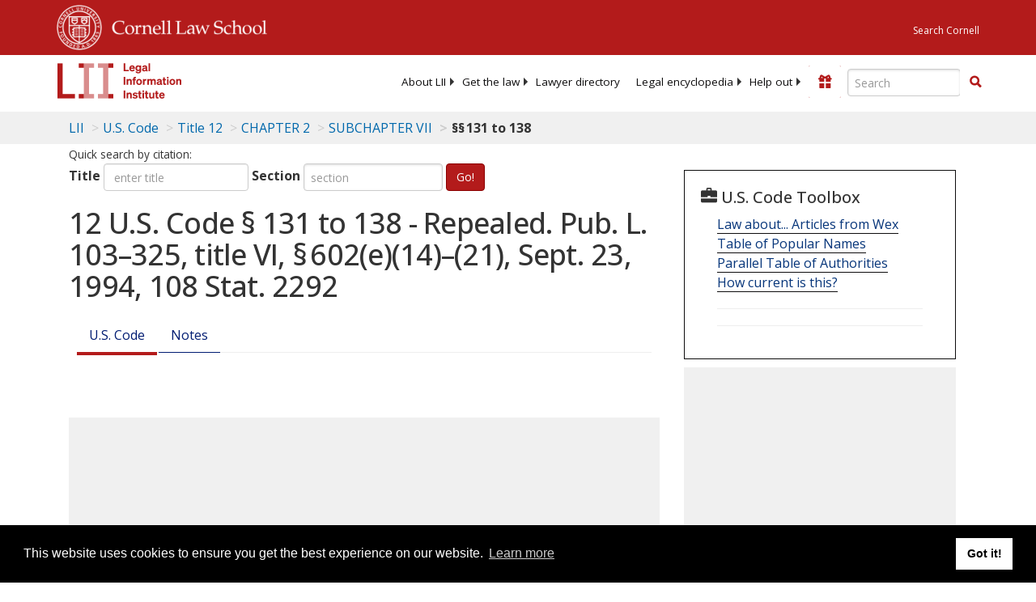

--- FILE ---
content_type: text/html; charset=UTF-8
request_url: https://www.law.cornell.edu/ajax/lii-fundraiser.php
body_size: 0
content:
{"enabled":"0","omitted":false,"onpage":"\/uscode\/text\/12\/131"}

--- FILE ---
content_type: text/html; charset=utf-8
request_url: https://www.google.com/recaptcha/api2/aframe
body_size: 268
content:
<!DOCTYPE HTML><html><head><meta http-equiv="content-type" content="text/html; charset=UTF-8"></head><body><script nonce="yLtNYrCyCJ6jNCZKUOIBsA">/** Anti-fraud and anti-abuse applications only. See google.com/recaptcha */ try{var clients={'sodar':'https://pagead2.googlesyndication.com/pagead/sodar?'};window.addEventListener("message",function(a){try{if(a.source===window.parent){var b=JSON.parse(a.data);var c=clients[b['id']];if(c){var d=document.createElement('img');d.src=c+b['params']+'&rc='+(localStorage.getItem("rc::a")?sessionStorage.getItem("rc::b"):"");window.document.body.appendChild(d);sessionStorage.setItem("rc::e",parseInt(sessionStorage.getItem("rc::e")||0)+1);localStorage.setItem("rc::h",'1769029321718');}}}catch(b){}});window.parent.postMessage("_grecaptcha_ready", "*");}catch(b){}</script></body></html>